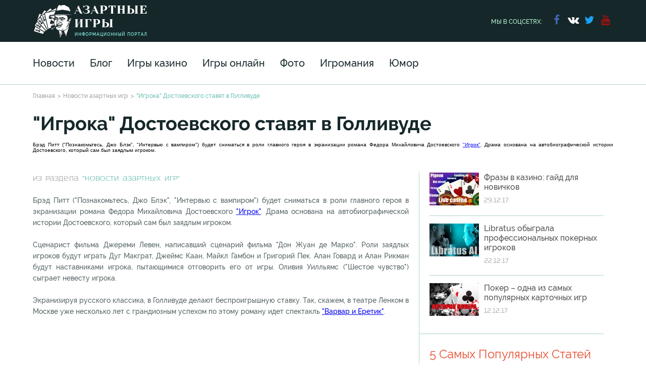

--- FILE ---
content_type: text/html; charset=UTF-8
request_url: https://azartgames.ru/news/2335/
body_size: 8176
content:
<!DOCTYPE html>
<html lang='ru'>
    <head>     
        <base href="https://azartgames.ru/">
        <meta http-equiv="Content-Type" content="text/xml; charset=UTF-8" />
        <meta http-equiv="X-UA-Compatible" content="IE=edge">
        <meta name="viewport" content="width=device-width, initial-scale=1">
        <title>"Игрока" Достоевского ставят в Голливуде</title>
        <meta name="description" content="">
        <meta name="keywords" content="">
        <meta property="og:locale" content="ru_RU" />
    	<meta property="og:type" content="article"/>
    	<meta property="og:title" content="&quot;Игрока&quot; Достоевского ставят в Голливуде" />
    	<meta property="og:description" content="" />
    	<meta property="og:url" content="https://azartgames.ru/news/2335/" />
    	<meta property="og:site_name" content="Азартные игры" />
    	<meta property="og:image" content="https://azartgames.ru" />
    	
        <link rel="canonical" href="https://azartgames.ru/news/2335/" />
        <link rel="amphtml" href="/amp/?id=2306">
        <link rel="icon" type="image/png" href="/assets/templates/new-template/img/icons/favicon.png">
        <link rel="stylesheet" href="/assets/templates/new-template/css/main.css?v=2.1.198">
        <link rel="stylesheet" href="/assets/templates/new-template/css/new-styles.css?v=2.1.1">
        <link rel="stylesheet" href="/assets/templates/new-template/owl-carousel/owl.carousel.css">
        <link rel="stylesheet" type="text/css" href="/assets/templates/new-template/css/slick.css"/>
        <link rel="stylesheet" type="text/css" href="/assets/templates/new-template/css/slick-theme.css"/>
        <!--[if lt IE 9]>
          <script src="https://oss.maxcdn.com/html5shiv/3.7.2/html5shiv.min.js"></script>
          <script src="https://oss.maxcdn.com/respond/1.4.2/respond.min.js"></script>
        <![endif]-->
    </head>
    <body>

    <header class="header">
    <div class="center clearfix">
        <a class="header_logo" href="/"></a>
        <div class="header_social">
            <span>мы в соцсетях: </span>
            <ul>
                <li><a href="https://www.facebook.com/%D0%90%D0%B7%D0%B0%D1%80%D1%82%D0%BD%D1%8B%D0%B5-%D0%B8%D0%B3%D1%80%D1%8B-1629452530654120/?ref=bookmarks" rel="noopener nofollow" target="_blank"><i class="icon-facebook"></i></a></li>
                <li><a href="https://vk.com/public109643182" rel="noopener nofollow" target="_blank"><i class="icon-vkontakte"></i></a></li>
                <li><a href="https://twitter.com/azartgames7771" rel="noopener nofollow" target="_blank"><i class="icon-twitter"></i></a></li>
                <li><a href="https://www.youtube.com/channel/UCFxKpSGKWJH0tboLzdJnjnQ" rel="noopener nofollow" target="_blank"><i class="icon-youtube"></i></a></li>
            </ul>
        </div>
        <button class="btn btn-hide">
            <span class="icon-bar"></span>
            <span class="icon-bar"></span>
            <span class="icon-bar"></span>
        </button>
    </div>
    <nav class="header_nav">
        <div class="center">
            <ul>
                <!--<li class="header_nav-item">
                    <a href="novye-igry">Новые игры</a>
                    
                </li>
                <li class="header_nav-item"><a href="ruletka/">Рулетка</a></li>
                <li class="header_nav-item"><a href="igrovye-avtomaty/">Игровые автоматы</a></li>
                <li class="header_nav-item"><a href="kartochnye-igry/">Карточные игры</a></li>
                <li class="header_nav-item"><a href="virtualnyj-sport/">Виртуальный спорт</a></li>
                <li class="header_nav-item"><a href="lotereya">Лотерея</a></li>-->
                <li class="header_nav-item"><a href="news/">Новости</a></li>
                <li class="header_nav-item"><a href="publications/">Блог</a></li>
                
                
                <li class="header_nav-item"><a href="/azart-games/">Игры казино</a></li>
                <li class="header_nav-item"><a href="/online-games/">Игры онлайн</a></li>
                <li class="header_nav-item"><a href="/photo/">Фото</a></li>
                
                <li class="header_nav-item"><a href="/ludomania/">Игромания</a></li>
                <li class="header_nav-item"><a href="/fun/">Юмор</a></li>
                
                
            </ul>
            <!--<form class="header_search">
                <i class="icon-search"></i>
                <input type="search" placeholder="Начать поиск...">
                <i class="icon-cancel-circled-outline"></i>
            </form>-->
        </div>
    </nav>
</header>
<div class="header-breadcrumbs" itemscope="" itemtype="https://schema.org/BreadcrumbList">
	        <div class="center"><span itemscope="" itemprop="itemListElement" itemtype="https://schema.org/ListItem"><a href="/" itemprop="item" title="Главная">Главная</a></span><span itemscope="" itemprop="itemListElement" itemtype="https://schema.org/ListItem"><a href="news/" itemprop="item" title="Новости азартных игр">Новости азартных игр</a></span><span title=""Игрока" Достоевского ставят в Голливуде" itemscope="" itemprop="itemListElement" itemtype="https://schema.org/ListItem">"Игрока" Достоевского ставят в Голливуде</span></div>
	      </div>
    <div class="content-container" itemscope itemtype="http://schema.org/Article">
        <div class="center">
            <article>
                <h1 itemprop="name">"Игрока" Достоевского ставят в Голливуде</h1>
                <meta itemprop="headline" content=""Игрока" Достоевского ставят в Голливуде">
                <meta itemprop="datePublished" content="2001-04-20">
                <meta itemprop="image" content="https://azartgames.ru/assets/images/">
                <meta itemprop="author" content="Azart Games">
                <p>
<div style="text-align: justify;">Брэд Питт ("Познакомьтесь, Джо Блэк", "Интервью с вампиром") будет
сниматься в роли главного героя в экранизации романа Федора Михайловича
Достоевского <a href="http://www.interun.ru/dostoevsky/play.htm">"Игрок"</a>. Драма основана на автобиографической истории Достоевского, который сам был заядлым игроком.
  <br />
</div></p>
            </article>
        </div>
        <div class="center flex">
            <div class="content">
                <div class="breadcrumbs">из раздела <span><a href="news/">"Новости азартных игр"</a></span></div>
                
                <div class="section_item-info">
                    <span><i class="icon-thumbs-up-alt"></i>1 595</span>
                    <span><i class="icon-eye"></i>995</span>
                    <span><i class="icon-comment"></i>85</span>
                </div>
                <div itemprop="articleBody">
                     
<div style="text-align: justify;">Брэд Питт ("Познакомьтесь, Джо Блэк", "Интервью с вампиром") будет
сниматься в роли главного героя в экранизации романа Федора Михайловича
Достоевского <a href="http://www.interun.ru/dostoevsky/play.htm">"Игрок"</a>. Драма основана на автобиографической истории Достоевского, который сам был заядлым игроком.
  <br />
  <br />Сценарист фильма Джереми Левен, написавший сценарий фильма "Дон Жуан де
Марко". Роли заядлых игроков будут играть Дуг Макграт, Джеймс Каан,
Майкл Гамбон и Григорий Пек. Алан Говард и Алан Рикман будут
наставниками игрока, пытающимися отговорить его от игры. Оливия
Уилльямс ("Шестое чувство") сыграет невесту игрока.
  <br />
  <br />Экранизируя русского классика, в Голливуде делают беспроигрышную
ставку. Так, скажем, в театре Ленком в Москве уже несколько лет с
грандиозным успехом по этому роману идет спектакль <a href="http://www.lenkom.ru/varvar.htm">"Варвар и Еретик"</a>.
</div>
                 </div>
                <!--div class="arctile_social">
                    <button class="btn btn-like"><span class="2306" id="like">0</span><i class="icon-thumbs-up"></i>  Для меня это полезно</button>
                    <button class="btn btn-dislike"><span class="2306" id="dislike">0</span><i class="icon-thumbs-down"></i>  Не нашел ничего полезного</button>
                    <div>поделиться с друзьями:</div>
                    <div class="ya-share2" data-services="vkontakte,facebook,odnoklassniki,moimir,gplus,twitter" data-counter=""></div>
                </div-->
                <!--<div class="article_tags">
                    <div class="article_tags-header">Похожие статьи по теме:</div>
                    <ul>
                        <li><a href="/">Бизнес</a></li>
                        <li><a href="/">Казино</a></li>
                    </ul>
                </div>-->
                <div class="comments" style="display: none;">
                    <div class="comments_counter">Отзывы пользователей: <span>1 отзыв</span></div>
                    <div class="comment">
                        <img src="/assets/templates/new-template/img/image-17.jpg" alt="image">
                        <div class="comment_name">Алиса Карповная</div>
                        <p class="comment_text">«На самом деле это всё действительно так и происходит, ибо я сама одно время занималась теннисом до чемпионских разъездов и участий в высших соревнованиях и часто замечала подобные случаи, так что тут ничего нового, это спорт, вот кстати, что то похожее, только здесь всех раскрыли: Раскрытие теннисных игр»</p>
                        <span class="comment_date">23:23  01.05.2016</span>
                    </div>
                    <form class="comment_form">
                        <div class="comment_form-header">Оставить отзыв:</div>
                        <textarea name="" placeholder="Написать отзыв..." ></textarea>
                        <input type="text" placeholder="Написать имя" name="name">
                        <input type="email" placeholder="Написать e-mail" name="email">
                        <button class="btn btn-submit">Оставить отзыв</button>
                    </form>
                </div> <!-- end comments -->
            </div> <!-- end content -->
            <aside class="aside-right">
    
    <div class="aside-right_news">
        <div class="aside-right_news-item">
    <a href="publications/populyarnye-frazy-v-kazino/">
        <img class="img-responsive" src="/assets/uploads/98x65/image-news/488_326populyarnye-frazy-v-kazino.jpg" alt="Какие самые популярные фразы используют крупье и игроки в казино?"  title="Популярные фразы в казино">
    </a>
    <div class="news-info-wrap">
        <a href="publications/populyarnye-frazy-v-kazino/" style="text-decoration: none;">
            <p>Фразы в казино: гайд для новичков</p>
        </a>
        <span>29.12.17</span>
    </div>
</div><div class="aside-right_news-item">
    <a href="publications/libratus-ai-obyigrala-profi-v-poker/">
        <img class="img-responsive" src="/assets/uploads/98x65/image-news/libratus-ai-obyigrala-profi-v-poker.jpg" alt="Libratus AI обыграла 4 профи в безлимитный Техас Холдем. Читайте, как ученым удалось создать программу для принятия решений на базе неполной информации."  title="Libratus выиграла в четырех покерных профессионалов">
    </a>
    <div class="news-info-wrap">
        <a href="publications/libratus-ai-obyigrala-profi-v-poker/" style="text-decoration: none;">
            <p>Libratus обыграла профессиональных покерных игроков</p>
        </a>
        <span>22.12.17</span>
    </div>
</div><div class="aside-right_news-item">
    <a href="publications/poker-odna-iz-samyh-populyarnyh-kartochnyh-igr/">
        <img class="img-responsive" src="/assets/uploads/98x65/image-news/poker-odna-iz-samyh-populyarnyh-kartochnyh-igr488_326.jpg" alt="История покера от первых воспоминаний до сегодня"  title="Покер - история, правила и цель игры">
    </a>
    <div class="news-info-wrap">
        <a href="publications/poker-odna-iz-samyh-populyarnyh-kartochnyh-igr/" style="text-decoration: none;">
            <p>Покер – одна из самых популярных карточных игр</p>
        </a>
        <span>12.12.17</span>
    </div>
</div>
    </div> 
    <!-- aside-right_news -->
    <!--<div class="aside-right_red">
        <img class="img-responsive" src="/assets/templates/new-template/img/image-6.jpg" alt="image">
    </div>-->
    <div class="aside-right_top">
        <div class="aside-right_header">5 Самых Популярных Статей</div>
         <div class="aside-right_top-item">
               <span>1</span>
               <a href="publications/29" style="text-decoration:none;"><p>Рождение Блэкджека по Арнольду Снайдеру</p></a>
           </div> <div class="aside-right_top-item">
               <span>2</span>
               <a href="publications/27" style="text-decoration:none;"><p>Азартные Игры Старого Солдата или Bagomundo en America Sur</p></a>
           </div> <div class="aside-right_top-item">
               <span>3</span>
               <a href="publications/28" style="text-decoration:none;"><p>Записки сумасшедшего</p></a>
           </div> <div class="aside-right_top-item">
               <span>4</span>
               <a href="publications/51" style="text-decoration:none;"><p>Крупье - группа риска?</p></a>
           </div> <div class="aside-right_top-item">
               <span>5</span>
               <a href="publications/71" style="text-decoration:none;"><p>Осторожно, в интернете дети!</p></a>
           </div>
    </div> 
    <!-- aside-right_top -->
    <!--<div class="aside-right_tabs" style="display:none;">
        <input type="radio" id="tab-1" name="tab-group-1" checked>
        <label for="tab-1">Комментарии</label>
        <input type="radio" id="tab-2" name="tab-group-1">
        <label for="tab-2">Популярное</label>
        <input type="radio" id="tab-3" name="tab-group-1">
        <label for="tab-3">Тэги</label>
        <div class="tabs">
            <div class="tab">
                <div class="tab_comment">
                    <img src="/assets/templates/new-template/img/image-8.jpg" alt="">
                    <div class="tab_comment-name">Азартная Анжела | 1 час назад</div>
                    <p>Я люблю азартные игры</p>
                </div>
                <div class="tab_comment">
                    <img src="/assets/templates/new-template/img/image-8.jpg" alt="">
                    <div class="tab_comment-name">Азартная Анжела | 1 час назад</div>
                    <p>Мне тоже нравятся такие игры</p>
                </div>
                <div class="tab_comment">
                    <img src="/assets/templates/new-template/img/image-8.jpg" alt="">
                    <div class="tab_comment-name">Азартная Анжела | 1 час назад</div>
                    <p>Я люблю азартные игры</p>
                </div>
                <div class="tab_comment">
                    <img src="/assets/templates/new-template/img/image-8.jpg" alt="">
                    <div class="tab_comment-name">Азартная Анжела | 1 час назад</div>
                    <p>Предлагаю собраться в клубе и поиграть на хорошую ставку, если есть желающие</p>
                </div>
                <div class="tab_comment">
                    <img src="/assets/templates/new-template/img/image-8.jpg" alt="">
                    <div class="tab_comment-name">Азартная Анжела | 1 час назад</div>
                    <p>Я люблю азартные игры</p>
                </div>
                <button class="btn btn-tab">показать еще</button>
            </div>
            <div class="tab">
                <div class="tab_popular">
                    <div><img src="/assets/templates/new-template/img/image-21.jpg" alt=""></div>
                    <p>Новый азартный клуб открыл свои двери в эотот четверг, а после выходных начинается турнир с призовым бонусом...<span>| 1 час назад</span></p>
                </div>
                <div class="tab_popular">
                    <div><img src="/assets/templates/new-template/img/image-21.jpg" alt=""></div>
                    <p>Новый азартный клуб открыл свои двери в эотот четверг, а после выходных начинается турнир с призовым бонусом...<span>| 1 час назад</span></p>
                </div>
                <div class="tab_popular">
                    <div><img src="/assets/templates/new-template/img/image-21.jpg" alt=""></div>
                    <p>Новый азартный клуб открыл свои двери в эотот четверг, а после выходных начинается турнир с призовым бонусом...<span>| 1 час назад</span></p>
                </div>
                <button class="btn btn-tab">показать еще</button>
            </div>
            <div class="tab">
                <div class="tab_tag"><i class="icon-tags"></i> Казино</div>
                <div class="tab_tag"><i class="icon-tags"></i> Игоровые автоматы</div>
                <div class="tab_tag"><i class="icon-tags"></i> Азартные игры</div>
            </div>
        </div>
    </div>-->
    <div class="aside-right_share">
        <div class="aside-right_header">Поделись с друзьями</div>
        <div class="ya-share2" data-services="vkontakte,facebook,odnoklassniki,moimir,gplus,twitter" data-counter=""></div>
    </div>
    <!--<div class="aside-right_catalog">
        <div class="aside-right_header"><a href="/cat" style="text-decoration: none;     color: #e74f30 !important;">Каталог сайтов азартной тематики и казино</a></div>
        <p>Каталог информационно-развлекательных ресурсов азартной тематики и онлайн казино на русском языке. В каталоге представлены только отборные ресурсы, с качественным контентом. Каталог разделен на две части. В первой представлены доверенные онлайн казино, работающие с русскими электронными платежными системами. Во второй части каталога размещены информационно-ознакомительные сайты с азартными играми  в демо-режимах.</p>
    </div>-->
</aside>
        </div>
        <div class="center flex">
            <section class="same-review">
                <div class="section_header"><i class="icon icons-phone"></i>Похожие публикации и обзоры</div>
                <div class="section-arrows">
                    <div class="section-arrows-left disabled"></div>
                    <div class="section-arrows-right"></div>
                </div>
                <div class="section_item" itemscope="" itemtype="https://schema.org/Article">
    <meta itemprop="datePublished" content="2017-12-29">
    <meta itemprop="author" content="АзартГеймс">
    <a href="publications/populyarnye-frazy-v-kazino/">
        <img class="img-responsive" src="/assets/uploads/365x244/image-news/488_326populyarnye-frazy-v-kazino.jpg" alt="Какие самые популярные фразы используют крупье и игроки в казино?"  title="Популярные фразы в казино" itemprop="image">
    </a>
    <div class="article-info">
        <div class="section_item-date">29.12.17</div>
        <div class="section_item-author">Автор: АзартГеймс</div>
    </div>
    <div class="section_item-header">
        <a href="publications/populyarnye-frazy-v-kazino/" style="text-decoration: none;" itemprop="url"><span itemprop="headline">Самые популярные фразы в казино для новичков</span></a>
    </div>
    <div class="section_item-info">
        <div class="whatpage" title="1" style="display:none;"></div>
    </div>
    <div itemprop="publisher" itemscope itemtype="https://schema.org/Organization">
        <meta itemprop="name" content="Азартные игры">
        <meta itemprop="url" content="https://azartgames.ru">
        <meta itemprop="logo" content="https://azartgames.ru/assets/templates/new-template/img/logo.png">
    </div>
</div><div class="section_item" itemscope="" itemtype="https://schema.org/Article">
    <meta itemprop="datePublished" content="2017-12-28">
    <meta itemprop="author" content="АзартГеймс">
    <a href="publications/drama-2008goda-film-21/">
        <img class="img-responsive" src="/assets/uploads/365x244/image-news/drama-2008goda-film-211.jpg" alt="Одна из самых популярных кинокартин на тематику гэмблинга: фильм &quot;Двадцать Одно&quot; 2008 года"  title="Двадцать Одно - фильм 2008 года" itemprop="image">
    </a>
    <div class="article-info">
        <div class="section_item-date">28.12.17</div>
        <div class="section_item-author">Автор: АзартГеймс</div>
    </div>
    <div class="section_item-header">
        <a href="publications/drama-2008goda-film-21/" style="text-decoration: none;" itemprop="url"><span itemprop="headline">Фильм «Двадцать одно» - выигрыш есть, можно поесть</span></a>
    </div>
    <div class="section_item-info">
        <div class="whatpage" title="1" style="display:none;"></div>
    </div>
    <div itemprop="publisher" itemscope itemtype="https://schema.org/Organization">
        <meta itemprop="name" content="Азартные игры">
        <meta itemprop="url" content="https://azartgames.ru">
        <meta itemprop="logo" content="https://azartgames.ru/assets/templates/new-template/img/logo.png">
    </div>
</div><div class="section_item" itemscope="" itemtype="https://schema.org/Article">
    <meta itemprop="datePublished" content="2017-12-27">
    <meta itemprop="author" content="АзартГеймс">
    <a href="publications/film-shulera-1998-goda/">
        <img class="img-responsive" src="/assets/uploads/365x244/image-news/1144_677film-shulera-1998-goda.jpg" alt="Шулера 1998 года с Мэттом Деймоном - один из лучших фильмов о казино. "  title="Фильм &quot;Шулера&quot; 1998 года - лучший фильм про казино" itemprop="image">
    </a>
    <div class="article-info">
        <div class="section_item-date">27.12.17</div>
        <div class="section_item-author">Автор: АзартГеймс</div>
    </div>
    <div class="section_item-header">
        <a href="publications/film-shulera-1998-goda/" style="text-decoration: none;" itemprop="url"><span itemprop="headline">Шулера: драма от режиссера Джона Даля</span></a>
    </div>
    <div class="section_item-info">
        <div class="whatpage" title="1" style="display:none;"></div>
    </div>
    <div itemprop="publisher" itemscope itemtype="https://schema.org/Organization">
        <meta itemprop="name" content="Азартные игры">
        <meta itemprop="url" content="https://azartgames.ru">
        <meta itemprop="logo" content="https://azartgames.ru/assets/templates/new-template/img/logo.png">
    </div>
</div><div class="section_item" itemscope="" itemtype="https://schema.org/Article">
    <meta itemprop="datePublished" content="2017-12-26">
    <meta itemprop="author" content="АзартГеймс">
    <a href="publications/odinnadcat-druzej-oushena/">
        <img class="img-responsive" src="/assets/uploads/365x244/image-news/odinnadcat-druzej-oushena.jpg" alt="Одиннадцать друзей Оушена, увлекательный фильм, история ограбления казино"  title="Криминальный триллер - Одиннадцать друзей Оушена " itemprop="image">
    </a>
    <div class="article-info">
        <div class="section_item-date">26.12.17</div>
        <div class="section_item-author">Автор: АзартГеймс</div>
    </div>
    <div class="section_item-header">
        <a href="publications/odinnadcat-druzej-oushena/" style="text-decoration: none;" itemprop="url"><span itemprop="headline">Одиннадцать друзей Оушена </span></a>
    </div>
    <div class="section_item-info">
        <div class="whatpage" title="1" style="display:none;"></div>
    </div>
    <div itemprop="publisher" itemscope itemtype="https://schema.org/Organization">
        <meta itemprop="name" content="Азартные игры">
        <meta itemprop="url" content="https://azartgames.ru">
        <meta itemprop="logo" content="https://azartgames.ru/assets/templates/new-template/img/logo.png">
    </div>
</div><div class="section_item" itemscope="" itemtype="https://schema.org/Article">
    <meta itemprop="datePublished" content="2017-12-22">
    <meta itemprop="author" content="АзартГеймс">
    <a href="publications/libratus-ai-obyigrala-profi-v-poker/">
        <img class="img-responsive" src="/assets/uploads/365x244/image-news/libratus-ai-obyigrala-profi-v-poker.jpg" alt="Libratus AI обыграла 4 профи в безлимитный Техас Холдем. Читайте, как ученым удалось создать программу для принятия решений на базе неполной информации."  title="Libratus выиграла в четырех покерных профессионалов" itemprop="image">
    </a>
    <div class="article-info">
        <div class="section_item-date">22.12.17</div>
        <div class="section_item-author">Автор: АзартГеймс</div>
    </div>
    <div class="section_item-header">
        <a href="publications/libratus-ai-obyigrala-profi-v-poker/" style="text-decoration: none;" itemprop="url"><span itemprop="headline">Программа Libratus AI обыграла профи в безлимитный Техасский Холдем</span></a>
    </div>
    <div class="section_item-info">
        <div class="whatpage" title="1" style="display:none;"></div>
    </div>
    <div itemprop="publisher" itemscope itemtype="https://schema.org/Organization">
        <meta itemprop="name" content="Азартные игры">
        <meta itemprop="url" content="https://azartgames.ru">
        <meta itemprop="logo" content="https://azartgames.ru/assets/templates/new-template/img/logo.png">
    </div>
</div><div class="section_item" itemscope="" itemtype="https://schema.org/Article">
    <meta itemprop="datePublished" content="2017-12-20">
    <meta itemprop="author" content="АзартГеймс">
    <a href="publications/film-schastlivoe-chislo-slevina/">
        <img class="img-responsive" src="/assets/uploads/365x244/image-news/445_326film-schastlivoe-chislo-slevina2.jpg" alt="Ставки на скачки: краткий обзор фильма Счастливое число Слевина"  title="Счастливое число Слевина - остросюжетный детектив с интересной концовкой" itemprop="image">
    </a>
    <div class="article-info">
        <div class="section_item-date">20.12.17</div>
        <div class="section_item-author">Автор: АзартГеймс</div>
    </div>
    <div class="section_item-header">
        <a href="publications/film-schastlivoe-chislo-slevina/" style="text-decoration: none;" itemprop="url"><span itemprop="headline">Счастливое число Слевина</span></a>
    </div>
    <div class="section_item-info">
        <div class="whatpage" title="1" style="display:none;"></div>
    </div>
    <div itemprop="publisher" itemscope itemtype="https://schema.org/Organization">
        <meta itemprop="name" content="Азартные игры">
        <meta itemprop="url" content="https://azartgames.ru">
        <meta itemprop="logo" content="https://azartgames.ru/assets/templates/new-template/img/logo.png">
    </div>
</div>
            </section>
        </div>
    </div>
    <style>
        .content {
            font-family: 'RalewayMedium';
            font-size: 1.4rem;
            color: #576567;
            line-height: 1.6;
        }
    </style>
    <footer class="footer">
  <div class="footer_section1">
    <div class="center clearfix">
      <a href="/" class="footer_logo" rel="nofollow">главная</a>
      <p class="footer_text">Информационный портал AzartGames.ru представляет свежие новости, познавательные статьи и фотографии про азартные игры и игроманию со всего мира.<br>
      </p> 
      
      <nav class="footer_nav">
        <ul>
          <li><a href="/news/">Новости</a></li>
          <li><a href="/ludomania/">Игромания</a></li>
          <li><a href="/azart-games/">Игры казино</a></li>
          <li><a href="/fun/">Юмор</a></li>
          <li><a href="/online-games/">Игры онлайн</a></li>
          <li><a href="/interviews/">Интервью</a></li>
          <li><a href="/photo/">Фото</a></li>
          <li><a href="/about">О проекте</a></li>
          <li><a href="/publications/">Статьи</a></li>
          <li><a href="/advert">Реклама на сайте</a></li>
        </ul>
      </nav>
      <ul class="footer_social">
        <li><a href="https://www.facebook.com/%D0%90%D0%B7%D0%B0%D1%80%D1%82%D0%BD%D1%8B%D0%B5-%D0%B8%D0%B3%D1%80%D1%8B-1629452530654120/?ref=bookmarks" target="_blank" rel="noopener nofollow"><i class="icon-facebook"></i></a></li>
        <li><a href="https://vk.com/public109643182" target="_blank" rel="noopener nofollow"><i class="icon-vkontakte"></i></a></li>
        <li><a href="https://twitter.com/azartgames7771" target="_blank" rel="noopener nofollow"><i class="icon-twitter"></i></a></li>
        <li><a href="https://www.youtube.com/channel/UCFxKpSGKWJH0tboLzdJnjnQ" target="_blank" rel="noopener nofollow"><i class="icon-youtube"></i></a></li>
      </ul>
    </div>
  </div>
  <div class="footer_section2">
    <div class="center clearfix">
      <div class="footer_copy">© 2000-2026 Азартные игры. Все права защищены.</div>
      <button class="btn btn-scrolltop">Обратно вверх</button>
      <a href="sitemap" class="sitemap">Карта сайта</a>
    </div>
  </div>
</footer>
<!-- Yandex.Metrika counter -->
<script type="text/javascript" >
   (function(m,e,t,r,i,k,a){m[i]=m[i]||function(){(m[i].a=m[i].a||[]).push(arguments)};
   m[i].l=1*new Date();k=e.createElement(t),a=e.getElementsByTagName(t)[0],k.async=1,k.src=r,a.parentNode.insertBefore(k,a)})
   (window, document, "script", "https://mc.yandex.ru/metrika/tag.js", "ym");

   ym(55395223, "init", {
        clickmap:true,
        trackLinks:true,
        accurateTrackBounce:true
   });
</script>
<noscript><div><img src="https://mc.yandex.ru/watch/55395223" style="position:absolute; left:-9999px;" alt="" /></div></noscript>
<!-- /Yandex.Metrika counter -->

<!-- Global site tag (gtag.js) - Google Analytics -->
<script async src="https://www.googletagmanager.com/gtag/js?id=UA-31050149-6"></script>
<script>
  window.dataLayer = window.dataLayer || [];
  function gtag(){dataLayer.push(arguments);}
  gtag('js', new Date());

  gtag('config', 'UA-31050149-6');
</script>



<!-- Piwik -->
<script type="text/javascript">
  var _paq = _paq || [];
  _paq.push(["setDomains", ["*.azartgames.ru"]]);
  _paq.push(['trackPageView']);
  _paq.push(['enableLinkTracking']);
  (function() {
    var u="//count.trafstat.com/";
    _paq.push(['setTrackerUrl', u+'piwik.php']);
    _paq.push(['setSiteId', 59]);
    var d=document, g=d.createElement('script'), s=d.getElementsByTagName('script')[0];
    g.type='text/javascript'; g.async=true; g.defer=true; g.src=u+'piwik.js'; s.parentNode.insertBefore(g,s);
  })();
</script>
<noscript><p><img src="//count.trafstat.com/piwik.php?idsite=59" style="border:0;" alt="" /></p></noscript>
<!-- End Piwik Code -->



    
    <script src="/assets/templates/new-template/js/vendor/jquery-2.1.4.min.js"></script>
    <script src="/assets/templates/new-template/js/main.js"></script>
    <script src="/assets/templates/new-template/js/ajax-loader.js?v=2.1"></script>
    <script src="/assets/templates/new-template/owl-carousel/owl.carousel.js"></script>
    <script src="/assets/templates/new-template/js/slick.js"></script>
    <script async defer src="//yastatic.net/share2/share.js"></script>
    <script>
 $(document).ready(function() {
 $(".btn-like").click(function(){
  var id = $("#like").attr("class");  
$.ajax({
    type:"POST",
      url: '/new_design/ajax/like',
      data: {id:id, like:'yes'},
      success: function(data){
       if (data != ''){
        console.log(data);
        $("#like").html(data);   
       } 
       }
      });
   
  
 });
     $(".btn-dislike").click(function(){
  var id = $("#dislike").attr("class");  
$.ajax({
    type:"POST",
      url: '/new_design/ajax/like',
      data: {id:id, dislike:'yes'},
      success: function(data){
       if (data != ''){
        console.log(data);
        $("#dislike").html(data);   
       } 
       }
      });
   
  
 });
  /*$("#top-slider").owlCarousel({
      slideSpeed : 300,
      paginationSpeed : 400,
      singleItem:true,
      autoHeight: true
  });*/
$("#top-slider").slick({
  dots: true,
  infinite: true,
  speed: 300,
  slidesToShow: 1,
  adaptiveHeight: true
});
 $(window).scroll(function(){
            var bo = $("body").scrollTop();
            if ( bo > 200 ) {
                $(".at4-follow-container, .addthis_24x24_style").css("display", "block"); 
            } else {
                $(".at4-follow-container, .addthis_24x24_style").css("display", "none"); 
     }
});
     });
</script>
<style> .at4-follow-container {
display:none;
}
</style>
  
  <script defer src="https://static.cloudflareinsights.com/beacon.min.js/vcd15cbe7772f49c399c6a5babf22c1241717689176015" integrity="sha512-ZpsOmlRQV6y907TI0dKBHq9Md29nnaEIPlkf84rnaERnq6zvWvPUqr2ft8M1aS28oN72PdrCzSjY4U6VaAw1EQ==" data-cf-beacon='{"version":"2024.11.0","token":"8fdda84bb8bb403289c73829b4b2b4b1","r":1,"server_timing":{"name":{"cfCacheStatus":true,"cfEdge":true,"cfExtPri":true,"cfL4":true,"cfOrigin":true,"cfSpeedBrain":true},"location_startswith":null}}' crossorigin="anonymous"></script>
</body>
</html>

--- FILE ---
content_type: application/javascript
request_url: https://azartgames.ru/assets/templates/new-template/js/ajax-loader.js?v=2.1
body_size: 221
content:
$(document).ready(function() {
    $(".section-arrows-left").click(function() {
        var id = $(this).parents('section').find('.whatpage').attr("title");
        var page = "left";
        if (id !=1) {
            if ($(".review").length == 0) {
                $.ajax({
                    type:"POST",
                    url: '/new-design/ajax/bottom-news-ajax',
                    data: {id:id, page:page},
                    success: function(data) {
                        $(".section_item").remove();
                        $(".same-review").append(data);
                        if (id == 2) {
                            $(".section-arrows-left").addClass('disabled');
                        }
                    }
                }); 
            } else {
                $.ajax({
                    type:"POST",
                    url: '/new-design/ajax/main-news-ajax',
                    data: {id:id, page:page, block: 'review'},
                    success: function(data) {
                        $(".review .section_item").remove();
                        $(".review").append(data);
                        if (id == 2) {
                            $(".section-arrows-left").addClass('disabled');
                        }
                    }
                });
            }
        }
    });
    $(".section-arrows-right").click(function() {
        var id = $(this).parents('section').find('.whatpage').attr("title");             
        var page = "right";
        if ($(".review").length == 0) {
            $.ajax({
                type:"POST",
                url: '/new-design/ajax/bottom-news-ajax',
                data: {id:id, page:page},
                success: function(data) {
                    $(".section_item").remove();
                    $(".same-review").append(data);
                    $(".section-arrows-left").removeClass('disabled');
                }
            });
        } else {
            $.ajax({
                type:"POST",
                url: '/new-design/ajax/main-news-ajax',
                data: {id:id, page:page, block: 'review'},
                success: function(data) {
                    $(".review .section_item").remove();
                    $(".review").append(data);
                    $(".section-arrows-left").removeClass('disabled');
                }
            });
        }  
    });
    $(".btn-seemore").click(function() {
        var count = $(this).parent().find(".section_item").length,
            sort = $(".section_header").attr('id');
        if ($(".interview").length == 0) {
            $.ajax({
                type:"POST",
                url: '/new-design/ajax/bottom-news-ajax',
                data: {count:count, sort: sort},
                success: function(data) {
                    $(".btn-seemore").before(data);  
                    if ((data.split('class="section_item"').length - 1) < 6) {
                        $(".btn-seemore").remove();
                    }
                }
            });
       } else {
            $.ajax({
                type:"POST",
                url: '/new-design/ajax/main-news-ajax',
                data: {count:count, block: 'interview'},
                success: function(data) {
                    $(".btn-seemore").before(data);
                    if ((data.split('class="section_item section_item-inline"').length-1) < 3) {
                        $(".btn-seemore").remove();
                    }
                }
            });
        }
    });
});